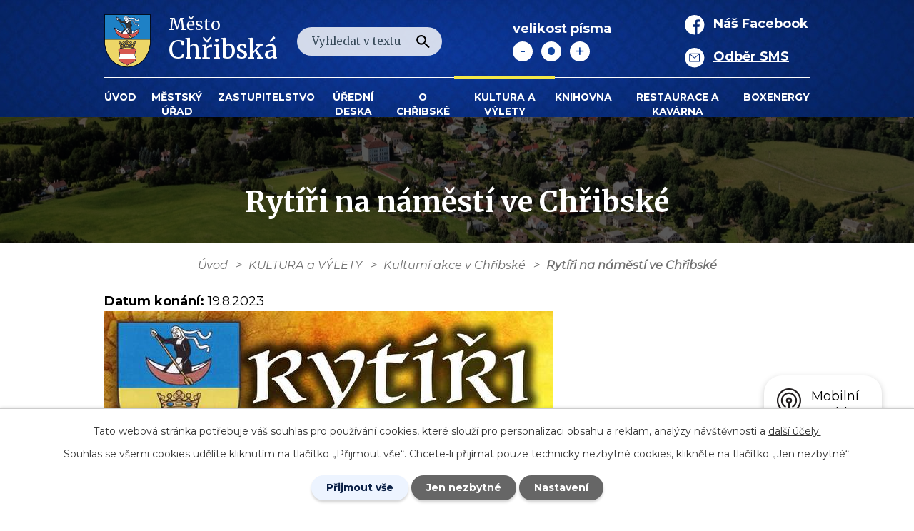

--- FILE ---
content_type: text/html; charset=utf-8
request_url: https://www.mesto-chribska.cz/kulturni-akce-v-chribske/rytiri-na-namesti-ve-chribske
body_size: 10321
content:
<!DOCTYPE html>
<html lang="cs" data-lang-system="cs">
	<head>



		<!--[if IE]><meta http-equiv="X-UA-Compatible" content="IE=EDGE"><![endif]-->
			<meta name="viewport" content="width=device-width, initial-scale=1, user-scalable=yes">
			<meta http-equiv="content-type" content="text/html; charset=utf-8" />
			<meta name="robots" content="index,follow" />
			<meta name="author" content="Antee s.r.o." />
			<meta name="description" content="V nejzápadnější části Lužických hor, v jižní části Šluknovského výběžku, leží v malebném údolí město Chřibská." />
			<meta name="keywords" content="Městský úřad Chřibská, město Chřibská, historie, kultura, památky a zajímavosti, bowling, minigolf, Radnice Chřibská, Společenský sál Chřibská, Chřibské kulturní léto" />
			<meta name="viewport" content="width=device-width, initial-scale=1, user-scalable=yes" />
<title>Rytíři na náměstí ve Chřibské | Město Chřibská</title>

		<link rel="stylesheet" type="text/css" href="https://cdn.antee.cz/jqueryui/1.8.20/css/smoothness/jquery-ui-1.8.20.custom.css?v=2" integrity="sha384-969tZdZyQm28oZBJc3HnOkX55bRgehf7P93uV7yHLjvpg/EMn7cdRjNDiJ3kYzs4" crossorigin="anonymous" />
		<link rel="stylesheet" type="text/css" href="/style.php?nid=TVFBR00=&amp;ver=1768399196" />
		<link rel="stylesheet" type="text/css" href="/css/libs.css?ver=1768399900" />
		<link rel="stylesheet" type="text/css" href="https://cdn.antee.cz/genericons/genericons/genericons.css?v=2" integrity="sha384-DVVni0eBddR2RAn0f3ykZjyh97AUIRF+05QPwYfLtPTLQu3B+ocaZm/JigaX0VKc" crossorigin="anonymous" />

		<script src="/js/jquery/jquery-3.0.0.min.js" ></script>
		<script src="/js/jquery/jquery-migrate-3.1.0.min.js" ></script>
		<script src="/js/jquery/jquery-ui.min.js" ></script>
		<script src="/js/jquery/jquery.ui.touch-punch.min.js" ></script>
		<script src="/js/libs.min.js?ver=1768399900" ></script>
		<script src="/js/ipo.min.js?ver=1768399889" ></script>
			<script src="/js/locales/cs.js?ver=1768399196" ></script>

			<script src='https://www.google.com/recaptcha/api.js?hl=cs&render=explicit' ></script>

		<link href="/aktuality?action=atom" type="application/atom+xml" rel="alternate" title="Aktuality">
		<link href="/uredni-deska?action=atom" type="application/atom+xml" rel="alternate" title="Úřední deska">
		<link href="/chribsky-zpravodaj?action=atom" type="application/atom+xml" rel="alternate" title="Chřibský zpravodaj">
		<link href="/kulturni-akce-v-chribske?action=atom" type="application/atom+xml" rel="alternate" title="Kulturní akce v Chřibské">
		<link href="/odpadove-hospodarstvi?action=atom" type="application/atom+xml" rel="alternate" title="Odpadové hospodářství">
		<link href="/zapisy-ze-zasedani?action=atom" type="application/atom+xml" rel="alternate" title="Zápisy ze zasedání">
		<link href="/verejne-zakazky-registr-smluv?action=atom" type="application/atom+xml" rel="alternate" title="Veřejné zakázky - registr smluv">
<link rel="preconnect" href="https://fonts.gstatic.com/" crossorigin>
<link href="https://fonts.googleapis.com/css2?family=Merriweather:wght@400;700&amp;family=Montserrat:ital,wght@0,400;0,700;1,400&amp;display=fallback" rel="stylesheet">
<link href="/image.php?nid=16246&amp;oid=7602417" rel="icon" type="image/png">
<link rel="shortcut icon" href="/image.php?nid=16246&amp;oid=7602417">
<script>
ipo.api.live("body", function(el){
//přesun patičky
$(el).find("#ipocopyright").insertAfter("#ipocontainer");
//přidání třídy action-button
$(el).find(".backlink").addClass("action-button");
//akce.cz
$(el).find(".event.clearfix > a").addClass("action-button");
//turistika.cz
$(el).find(".destination > p:last-child > a").addClass("action-button");
//přesun velikosti písma
$(el).find(".font-enlargement").appendTo(".velikost-pisma");
//přesun vyhledávání
$(el).find(".elasticSearchForm").appendTo(".header-fulltext");
});
//posun h1
ipo.api.live('h1', function(el) {
if((!document.getElementById('page7366614')) && ($("#system-menu").length != 1)) {
if ($(window).width() >= 1025) {
$(el).insertBefore("#iponavigation p");
$(el).wrap("<div class='wrapper-h1 layout-container'>");
}
}
});
//funkce pro zobrazování a skrývání vyhledávání
ipo.api.live(".header-fulltext > a", function(el){
var ikonaLupa = $(el).find(".ikona-lupa");
$(el).click(function(e) {
e.preventDefault();
$(this).toggleClass("search-active");
if($(this).hasClass("search-active")) {
$(ikonaLupa).text('X');
$(ikonaLupa).attr("title","Zavřít vyhledávání");
} else {
$(this).removeClass("search-active");
$(ikonaLupa).attr("title","Otevřít vyhledávání");
$(".elasticSearchForm input[type=text]").val("");
}
$(".elasticSearchForm").animate({height: "toggle"});
$(".elasticSearchForm input[type=text]").focus();
});
});
</script>





<script>
// ARIA LABEL PRO POZADOVÉ VIDEO
ipo.api.live("body", function(el){
setTimeout(function () {
const $iframe = $('.yt-video-background iframe');
if ($iframe.length) {
$iframe.attr('title', 'Video o městě Chřibská');
$iframe.attr('aria-label', 'Video o městě Chřibská');
}
}, 1000); // krátká prodleva, aby měl plugin čas iframe vytvořit
});
ipo.api.live('body', function(el) {
var $main = $(el).find('#ipomain').first();
if ($main.length) {
// pokud už náhodou není main, dáme role main
if ($main.attr('role') !== 'main') {
$main.attr('role', 'main');
}
// volitelné, ale může pomoct nástrojům: id="main"
if (!$main.attr('id')) {
$main.attr('id', 'main');
}
}
});
function updatePageInputAriaLabel() {
const $input = $('#frm-datagrid-noticeOverview-noticesGrid-grid-form-page');
if ($input.length) {
const val = $input.val();
$input.attr('aria-label', 'Zobrazit stranu ' + val);
$input.off('input change').on('input change', function () {
$(this).attr('aria-label', 'Zobrazit stranu ' + $(this).val());
});
}
}
function updateAriaLabels() {
// Odstranit role="presentation" z buttonů
$('button[role="presentation"]').removeAttr('role');
// Nahradit h4.hiddenMenu → p
$("h4.hiddenMenu").each(function () {
const text = $(this).text();
$(this).replaceWith('<p class="hiddenMenu">' + text + '');
});
// Nahradit h4.newsheader → p
$("h4.newsheader").each(function () {
const text = $(this).text();
$(this).replaceWith('<p class="newsheader">' + text + '');
});
// Nahradit h5.hiddenMenu → p
$("h5.hiddenMenu").each(function () {
const text = $(this).text();
$(this).replaceWith('<span class="hiddenMenu">' + text + '');
});
// Textová pole filtrů
$('#frm-datagrid-noticeOverview-noticesGrid-grid-form-filters-name').attr('aria-label', 'Vyhledat název oznámení');
$('#frm-datagrid-noticeOverview-noticesGrid-grid-form-filters-added').attr('aria-label', 'Vyvěšení oznámení');
$('#frm-datagrid-noticeOverview-noticesGrid-grid-form-filters-archived').attr('aria-label', 'Sejmutí oznámení');
// Řazení
$('span.down').parent('a').attr('aria-label', 'Seřadit oznámení sestupně');
$('span.up').parent('a').attr('aria-label', 'Seřadit oznámení vzestupně');
// Výběr stavu oznámení
const $selectArchiv = $('#frm-datagrid-noticeOverview-noticesGrid-grid-form-filters-isArchived');
$selectArchiv.attr('aria-label', 'Stav oznámení');
$selectArchiv.find('option[value="N"]').attr('aria-label', 'Aktuální oznámení');
$selectArchiv.find('option[value="A"]').attr('aria-label', 'Archivované oznámení');
$selectArchiv.find('option[value="B"]').attr('aria-label', 'Všechny oznámení');
// Fulltextový formulář a vstupy
$('#frm-mainSection-elasticSearchForm-8032352-form').attr('aria-label', 'Fulltextové vyhledávání');
$('#frmform-q.elasticSearch-input').attr('aria-label', 'Fulltextové vyhledávání');
// Cookie lišta
$('div.cookie-choices-fixed').attr('aria-label', 'Nastavení cookies');
// Výběr počtu
const $selectItems = $('#frm-datagrid-noticeOverview-noticesGrid-grid-form-items');
$selectItems.attr('aria-label', 'Počet oznámení ve výpisu');
$selectItems.find('option[value="10"]').attr('aria-label', 'Zobrazit 10 oznámení');
$selectItems.find('option[value="20"]').attr('aria-label', 'Zobrazit 20 oznámení');
$selectItems.find('option[value="50"]').attr('aria-label', 'Zobrazit 50 oznámení');
// Stránkovací input
updatePageInputAriaLabel();
// Aria-label pro carousel šipky
$('button.owl-prev').attr('aria-label', 'Posun zpět v animaci fotografií');
$('button.owl-next').attr('aria-label', 'Posun vpřed v animaci fotografií');
// Aria-label pro tečky v carouselu
$('button.owl-dot').each(function (index) {
$(this).attr('aria-label', 'Přejít na fotografii ' + (index + 1));
});
// Jazykové mutace
updateLangAriaLabels();
}
$(document).ready(function () {
updateAriaLabels();
const targetNode = document.querySelector('form#frm-datagrid-noticeOverview-noticesGrid-grid-form');
if (!targetNode) return;
const observer = new MutationObserver(function () {
updateAriaLabels();
});
observer.observe(targetNode, {
childList: true,
subtree: true
});
});
</script>
<link rel="preload" href="/image.php?nid=16246&amp;oid=7602427" as="image">
	</head>

	<body id="page7366642" class="subpage7366642 subpage7366629"
			
			data-nid="16246"
			data-lid="CZ"
			data-oid="7366642"
			data-layout-pagewidth="1024"
			
			data-slideshow-timer="3"
			 data-ipo-article-id="786487"
						
				
				data-layout="responsive" data-viewport_width_responsive="1024"
			>



							<div id="snippet-cookiesConfirmation-euCookiesSnp">			<div id="cookieChoiceInfo" class="cookie-choices-info template_1">
					<p>Tato webová stránka potřebuje váš souhlas pro používání cookies, které slouží pro personalizaci obsahu a reklam, analýzy návštěvnosti a 
						<a class="cookie-button more" href="https://navody.antee.cz/cookies" target="_blank">další účely.</a>
					</p>
					<p>
						Souhlas se všemi cookies udělíte kliknutím na tlačítko „Přijmout vše“. Chcete-li přijímat pouze technicky nezbytné cookies, klikněte na tlačítko „Jen nezbytné“.
					</p>
				<div class="buttons">
					<a class="cookie-button action-button ajax" id="cookieChoiceButton" rel=”nofollow” href="/kulturni-akce-v-chribske/rytiri-na-namesti-ve-chribske?do=cookiesConfirmation-acceptAll">Přijmout vše</a>
					<a class="cookie-button cookie-button--settings action-button ajax" rel=”nofollow” href="/kulturni-akce-v-chribske/rytiri-na-namesti-ve-chribske?do=cookiesConfirmation-onlyNecessary">Jen nezbytné</a>
					<a class="cookie-button cookie-button--settings action-button ajax" rel=”nofollow” href="/kulturni-akce-v-chribske/rytiri-na-namesti-ve-chribske?do=cookiesConfirmation-openSettings">Nastavení</a>
				</div>
			</div>
</div>				<div id="ipocontainer">

			<div class="menu-toggler">

				<span>Menu</span>
				<span class="genericon genericon-menu"></span>
			</div>

			<span id="back-to-top">

				<i class="fa fa-angle-up"></i>
			</span>

			<div id="ipoheader">

				<div class="header-inner__container">
	<div class="row header-inner flex-container layout-container">
		<div class="logo">
			<a title="Město Chřibská" href="/" class="header-logo">
				<span class="znak"><img src="/image.php?nid=16246&amp;oid=7602427" alt="Znak města"></span>
				<span class="nazev-obce">
					<span>Město</span>
					<span>Chřibská</span>
				</span>
			</a>
		</div>
		<div class="header-fulltext">
			<a href="#"><span title="Otevřít vyhledávání" class="ikona-lupa">Ikona</span></a>
		</div>
		<div class="velikost-pisma"></div>
		<div class="header-links flex-container">
			<div class="header-facebook">
				<a href="https://www.facebook.com/profile.php?id=100092391775830" target="_blank" rel="noopener noreferrer">Náš Facebook</a>
			</div>
			<div class="header-odber">
				<a href="/registrace-sms">Odběr SMS</a>
			</div>
		</div>
	</div>
</div>



<div class="subpage-background">
	
		 
		<div class="boxImage">
			<div style="background-image:url(/image.php?oid=9997299&amp;nid=16246);"></div>
		</div>
		 
		
	
</div>
<div class="font-enlargement">
	<h4 class="newsheader">
		Změna velikosti písma
	</h4>
	<div class="newsbody">
		<a class="font-smaller" id="font-resizer-smaller">Menší<span class="font-icon"></span></a>
		<a class="font-default" id="font-resizer-default">Standardní</a>
		<a class="font-bigger" id="font-resizer-bigger">Větší<span class="font-icon"></span></a>
	</div>
</div>
<script >

	$(document).ready(function() {
		app.index.changeFontSize(
				'ipopage',
				document.getElementById('font-resizer-smaller'),
				document.getElementById('font-resizer-default'),
				document.getElementById('font-resizer-bigger')
		);
	});
</script>
			</div>

			<div id="ipotopmenuwrapper">

				<div id="ipotopmenu">
<h4 class="hiddenMenu">Horní menu</h4>
<ul class="topmenulevel1"><li class="topmenuitem1 noborder" id="ipomenu7366614"><a href="/">Úvod</a></li><li class="topmenuitem1" id="ipomenu5733202"><a href="/mestsky-urad">Městský úřad</a><ul class="topmenulevel2"><li class="topmenuitem2" id="ipomenu5804082"><a href="/Zamestnanci-a-kontakty-uradu">Zaměstnanci a kontakty úřadu</a></li><li class="topmenuitem2" id="ipomenu7532962"><a href="/kontaktni-a-platebni-udaje-mesta">Kontaktní a platební údaje města</a></li><li class="topmenuitem2" id="ipomenu6945977"><a href="/povinne-zverejnovane-informace">Povinně zveřejňované informace</a></li><li class="topmenuitem2" id="ipomenu5805220"><a href="/formulare-a-tiskopisy-ke-stazeni">Formuláře a tiskopisy ke stažení</a></li><li class="topmenuitem2" id="ipomenu8933533"><a href="/odpadove-hospodarstvi">Odpadové hospodářství</a></li><li class="topmenuitem2" id="ipomenu5733204"><a href="/index.php?oid=5733204">Strategický plán rozvoje města Chřibská</a><ul class="topmenulevel3"><li class="topmenuitem3" id="ipomenu5733205"><a href="/plany-zimni-udrzby">Plány zimní údržby</a></li><li class="topmenuitem3" id="ipomenu5733203"><a href="/povodnovy-plan">Povodňový plán</a></li></ul></li><li class="topmenuitem2" id="ipomenu5803777"><a href="/uzemni-plan-mesta">Územní plán města</a></li><li class="topmenuitem2" id="ipomenu5767575"><a href="/poskytovani-informaci-prijem-podani">Poskytování informací, příjem podání</a></li><li class="topmenuitem2" id="ipomenu10708253"><a href="/verejne-zakazky-registr-smluv">Veřejné zakázky - registr smluv</a></li><li class="topmenuitem2" id="ipomenu5804049"><a href="/elektronicka-podatelna">Elektronická podatelna</a></li><li class="topmenuitem2" id="ipomenu7532771"><a href="https://cro.justice.cz/" target="_blank">Registr oznámení</a></li><li class="topmenuitem2" id="ipomenu5767580"><a href="/ochrana-osobnich-udaju">Ochrana osobních údajů</a></li><li class="topmenuitem2" id="ipomenu8720165"><a href="/mobilni-rozhlas">Mobilní rozhlas</a></li></ul></li><li class="topmenuitem1" id="ipomenu9685335"><a href="/zastupitelstvo-mesta">Zastupitelstvo</a><ul class="topmenulevel2"><li class="topmenuitem2" id="ipomenu9685474"><a href="/index.php?oid=9685474">Složení a zasedání zastupitelstva</a></li><li class="topmenuitem2" id="ipomenu5840844"><a href="/usneseni-a-vyhlasky">Usnesení a vyhlášky</a></li><li class="topmenuitem2" id="ipomenu9685488"><a href="/jednaci-rad">Jednací řád</a></li><li class="topmenuitem2" id="ipomenu10708190"><a href="/zapisy-ze-zasedani">Zápisy ze zasedání</a></li></ul></li><li class="topmenuitem1" id="ipomenu5733208"><a href="/uredni-deska">Úřední deska</a></li><li class="topmenuitem1" id="ipomenu7366675"><a href="/o-chribske">O Chřibské</a><ul class="topmenulevel2"><li class="topmenuitem2" id="ipomenu12869232"><a href="/uzemni-plan-mesta-chribska-po-zmene-c-2">Územní plán města Chřibská - po změně č. 2</a></li><li class="topmenuitem2" id="ipomenu6317763"><a href="/chribsky-zpravodaj">Chřibský zpravodaj</a></li><li class="topmenuitem2" id="ipomenu5733207"><a href="/aktuality">Aktuality</a></li><li class="topmenuitem2" id="ipomenu7366985"><a href="https://www.zs-chribska.cz/" target="_blank">Základní a mateřská škola</a></li><li class="topmenuitem2" id="ipomenu7624774"><a href="/index.php?oid=7624774">Infocentrum</a></li><li class="topmenuitem2" id="ipomenu5763945"><a href="/historie-mesta">Historie</a></li><li class="topmenuitem2" id="ipomenu5733209"><a href="/fotogalerie-videa-o-meste">Fotogalerie + Videa o městě</a></li><li class="topmenuitem2" id="ipomenu8372840"><a href="/fulltextove-vyhledavani">Fulltextové vyhledávání</a></li><li class="topmenuitem2" id="ipomenu9035539"><a href="/virtualni-prohlidka-mesto">Virtuální prohlídka</a></li></ul></li><li class="topmenuitem1 active" id="ipomenu7366629"><a href="/index.php?oid=7366629">KULTURA a VÝLETY</a><ul class="topmenulevel2"><li class="topmenuitem2 active" id="ipomenu7366642"><a href="/kulturni-akce-v-chribske">Kulturní akce v Chřibské</a></li><li class="topmenuitem2" id="ipomenu11380749"><a href="/chribske-kulturni-leto_info">Chřibské kulturní léto</a></li><li class="topmenuitem2" id="ipomenu5763897"><a href="/tipy-na-vylety">Tipy na výlety</a></li><li class="topmenuitem2" id="ipomenu5763761"><a href="/pamatky-a-zajimavosti">Památky a zajímavosti</a></li><li class="topmenuitem2" id="ipomenu9687540"><a href="/muzeum-ve-chribske">Muzeum ve Chřibské</a></li><li class="topmenuitem2" id="ipomenu5804140"><a href="/akce-v-regionu">Akce v regionu</a></li></ul></li><li class="topmenuitem1" id="ipomenu7366991"><a href="/knihovna">Knihovna</a></li><li class="topmenuitem1" id="ipomenu10691608"><a href="/restaurace-a-kavarna">Restaurace a kavárna</a><ul class="topmenulevel2"><li class="topmenuitem2" id="ipomenu7367058"><a href="/restaurace-radnice">Restaurace Radnice a společenský sál</a></li><li class="topmenuitem2" id="ipomenu10691999"><a href="/index.php?oid=10691999">Kavárna u Tadeáše</a></li></ul></li><li class="topmenuitem1" id="ipomenu11380358"><a href="/BOXENERGY">BOXENERGY</a></li></ul>
					<div class="cleartop"></div>
				</div>
			</div>
			<div id="ipomain">
				<div class="elasticSearchForm elasticSearch-container" id="elasticSearch-form-8372840" >
	<h4 class="newsheader">Fulltextové vyhledávání</h4>
	<div class="newsbody">
<form action="/kulturni-akce-v-chribske/rytiri-na-namesti-ve-chribske?do=mainSection-elasticSearchForm-8372840-form-submit" method="post" id="frm-mainSection-elasticSearchForm-8372840-form">
<label hidden="" for="frmform-q">Fulltextové vyhledávání</label><input type="text" placeholder="Vyhledat v textu" autocomplete="off" name="q" id="frmform-q" value=""> 			<input type="submit" value="Hledat" class="action-button">
			<div class="elasticSearch-autocomplete"></div>
</form>
	</div>
</div>

<script >

	app.index.requireElasticSearchAutocomplete('frmform-q', "\/fulltextove-vyhledavani?do=autocomplete");
</script>
<div class="data-aggregator-calendar" id="data-aggregator-calendar-7367291">
	<h4 class="newsheader">Kalendář akcí</h4>
	<div class="newsbody">
<div id="snippet-mainSection-dataAggregatorCalendar-7367291-cal"><div class="blog-cal ui-datepicker-inline ui-datepicker ui-widget ui-widget-content ui-helper-clearfix ui-corner-all">
	<div class="ui-datepicker-header ui-widget-header ui-helper-clearfix ui-corner-all">
		<a class="ui-datepicker-prev ui-corner-all ajax" href="/kulturni-akce-v-chribske/rytiri-na-namesti-ve-chribske?mainSection-dataAggregatorCalendar-7367291-date=202512&amp;do=mainSection-dataAggregatorCalendar-7367291-reload" title="Předchozí měsíc">
			<span class="ui-icon ui-icon-circle-triangle-w">Předchozí</span>
		</a>
		<a class="ui-datepicker-next ui-corner-all ajax" href="/kulturni-akce-v-chribske/rytiri-na-namesti-ve-chribske?mainSection-dataAggregatorCalendar-7367291-date=202602&amp;do=mainSection-dataAggregatorCalendar-7367291-reload" title="Následující měsíc">
			<span class="ui-icon ui-icon-circle-triangle-e">Následující</span>
		</a>
		<div class="ui-datepicker-title">Leden 2026</div>
	</div>
	<table class="ui-datepicker-calendar">
		<thead>
			<tr>
				<th title="Pondělí">P</th>
				<th title="Úterý">Ú</th>
				<th title="Středa">S</th>
				<th title="Čtvrtek">Č</th>
				<th title="Pátek">P</th>
				<th title="Sobota">S</th>
				<th title="Neděle">N</th>
			</tr>

		</thead>
		<tbody>
			<tr>

				<td>

						<span class="tooltip ui-state-default ui-datepicker-other-month">29</span>
				</td>
				<td>

						<span class="tooltip ui-state-default ui-datepicker-other-month">30</span>
				</td>
				<td>

					<a data-tooltip-content="#tooltip-content-calendar-20251231-7367291" class="tooltip ui-state-default ui-datepicker-other-month" href="/kulturni-akce-v-chribske/silvestrovsky-pochod-2025" title="Silvestrovský pochod 2025">31</a>
					<div class="tooltip-wrapper">
						<div id="tooltip-content-calendar-20251231-7367291">
							<div>Silvestrovský pochod 2025</div>
						</div>
					</div>
				</td>
				<td>

						<span class="tooltip ui-state-default day-off holiday" title="Nový rok">1</span>
				</td>
				<td>

					<a data-tooltip-content="#tooltip-content-calendar-20260102-7367291" class="tooltip ui-state-default" href="/aktuality/zmena-dne-svozu-komunalniho-odpadu" title="Změna dne svozu komunálního odpadu">2</a>
					<div class="tooltip-wrapper">
						<div id="tooltip-content-calendar-20260102-7367291">
							<div>Změna dne svozu komunálního odpadu</div>
						</div>
					</div>
				</td>
				<td>

						<span class="tooltip ui-state-default saturday day-off">3</span>
				</td>
				<td>

						<span class="tooltip ui-state-default sunday day-off">4</span>
				</td>
			</tr>
			<tr>

				<td>

						<span class="tooltip ui-state-default">5</span>
				</td>
				<td>

						<span class="tooltip ui-state-default">6</span>
				</td>
				<td>

						<span class="tooltip ui-state-default">7</span>
				</td>
				<td>

						<span class="tooltip ui-state-default">8</span>
				</td>
				<td>

						<span class="tooltip ui-state-default">9</span>
				</td>
				<td>

						<span class="tooltip ui-state-default saturday day-off">10</span>
				</td>
				<td>

						<span class="tooltip ui-state-default sunday day-off">11</span>
				</td>
			</tr>
			<tr>

				<td>

						<span class="tooltip ui-state-default">12</span>
				</td>
				<td>

						<span class="tooltip ui-state-default">13</span>
				</td>
				<td>

						<span class="tooltip ui-state-default">14</span>
				</td>
				<td>

						<span class="tooltip ui-state-default">15</span>
				</td>
				<td>

						<span class="tooltip ui-state-default">16</span>
				</td>
				<td>

						<span class="tooltip ui-state-default saturday day-off">17</span>
				</td>
				<td>

						<span class="tooltip ui-state-default sunday day-off">18</span>
				</td>
			</tr>
			<tr>

				<td>

						<span class="tooltip ui-state-default">19</span>
				</td>
				<td>

						<span class="tooltip ui-state-default">20</span>
				</td>
				<td>

						<span class="tooltip ui-state-default">21</span>
				</td>
				<td>

						<span class="tooltip ui-state-default ui-state-highlight ui-state-active">22</span>
				</td>
				<td>

						<span class="tooltip ui-state-default">23</span>
				</td>
				<td>

						<span class="tooltip ui-state-default saturday day-off">24</span>
				</td>
				<td>

						<span class="tooltip ui-state-default sunday day-off">25</span>
				</td>
			</tr>
			<tr>

				<td>

						<span class="tooltip ui-state-default">26</span>
				</td>
				<td>

						<span class="tooltip ui-state-default">27</span>
				</td>
				<td>

						<span class="tooltip ui-state-default">28</span>
				</td>
				<td>

						<span class="tooltip ui-state-default">29</span>
				</td>
				<td>

						<span class="tooltip ui-state-default">30</span>
				</td>
				<td>

						<span class="tooltip ui-state-default saturday day-off">31</span>
				</td>
				<td>

						<span class="tooltip ui-state-default sunday day-off ui-datepicker-other-month">1</span>
				</td>
			</tr>
		</tbody>
	</table>
</div>
</div>	</div>
</div>

				<div id="ipomainframe">
					<div id="ipopage">
<div id="iponavigation">
	<h5 class="hiddenMenu">Drobečková navigace</h5>
	<p>
			<a href="/">Úvod</a> <span class="separator">&gt;</span>
			<a href="/index.php?oid=7366629">KULTURA a VÝLETY</a> <span class="separator">&gt;</span>
			<a href="/kulturni-akce-v-chribske">Kulturní akce v Chřibské</a> <span class="separator">&gt;</span>
			<span class="currentPage">Rytíři na náměstí ve Chřibské</span>
	</p>

</div>
						<div class="ipopagetext">
							<div class="blog view-detail content">
								
								<h1>Rytíři na náměstí ve Chřibské</h1>

<div id="snippet--flash"></div>
								
																	

<hr class="cleaner">




<hr class="cleaner">

<div class="article">
			<div class="dates table-row auto">
			<span class="box-by-content">Datum konání:</span>
			<div class="type-datepicker">19.8.2023</div>
		</div>
			

	<div class="paragraph text clearfix">
<p><img src="/image.php?nid=16246&amp;oid=10238804&amp;width=628&amp;height=888" alt="rytiry_v_chribske.jpg" width="628" height="888"></p>	</div>
		
<div id="snippet--images"><div class="images clearfix">

	</div>
</div>


<div id="snippet--uploader"></div>			<div class="article-footer">
													<div class="published"><span>Publikováno:</span> 7. 8. 2023 13:12</div>

					</div>
	
</div>

<hr class="cleaner">
<div class="content-paginator clearfix">
	<span class="linkprev">
		<a href="/kulturni-akce-v-chribske/houslovy-koncert-s-mistrem-ceske-filharmonie">

			<span class="linkprev-chevron">
				<i class="fa fa-angle-left"></i>
			</span>
			<span class="linkprev-text">
				<span class="linkprev-title">Houslový koncert s…</span>
				<span class="linkprev-date">Publikováno: 8. 8. 2023 10:03</span>
			</span>
		</a>
	</span>
	<span class="linkback">
		<a href='/kulturni-akce-v-chribske'>
			<span class="linkback-chevron">
				<i class="fa fa-undo"></i>
			</span>
			<span class="linkback-text">
				<span>Zpět na přehled</span>
			</span>
		</a>
	</span>
	<span class="linknext">
		<a href="/kulturni-akce-v-chribske/letni-kino-ve-chribske">

			<span class="linknext-chevron">
				<i class="fa fa-angle-right"></i>
			</span>
			<span class="linknext-text">
				<span class="linknext-title">Letní kino ve…</span>
				<span class="linknext-date">Publikováno: 7. 8. 2023 13:10</span>
			</span>
		</a>
	</span>
</div>

		
															</div>
						</div>
					</div>


					

					

					<div class="hrclear"></div>
					<div id="ipocopyright">
<div class="copyright">
	<div class="row copyright__inner layout-container">
	<h2>Město Chřibská</h2>
	<div class="copy-wrapper flex-container">
		<div class="copy-info flex-container">
			<div class="copy-adresa">
				<p>
					Chřibská 197<br>
					407 44 Chřibská<br>
					Česká republika
				</p>
			</div>
			<div class="copy-kontakt">
				<p><strong>T: </strong><a href="tel:+420412381214">+420 412 381 214</a>
				</p><p><strong>F: </strong>+420 412 381 224</p>
				<p><strong>E: </strong><a href="mailto:info@mesto-chribska.cz">info@mesto-chribska.cz</a></p>
			</div>
			<div class="copy-hodiny">
				<p><strong>Pondělí a středa: </strong>7:00 - 16:30</p>
				<p><strong>Polední přestávka: </strong>11:15 - 11:45</p>
			</div>
		</div>
		<div class="copy-mapa">
			<a title="Zobrazit na mapě" href="https://goo.gl/maps/4k5Z49rzo4o8HU8cA" target="_blank" rel="noopener noreferrer">
				<span class="mapa-image"><img src="/image.php?nid=16246&amp;oid=7602419" alt="Mapa"></span>
				<span class="mapa-title">Kde se <span>nacházíme</span></span>
			</a>
		</div>

	</div>
</div>
<div class="row antee">
	<div class="layout-container">
		© 2026 Město Chřibská, <a href="mailto:info@mesto-chribska.cz">Kontaktovat webmastera</a>, <span id="links"><a href="/prohlaseni-o-pristupnosti">Prohlášení o přístupnosti</a>, <a href="/mapa-stranek">Mapa stránek</a></span> <span class="vertical line">|</span> <strong>ANTEE s.r.o. - <a href="https://www.antee.cz" rel="nofollow">Tvorba webových stránek</a>, Redakční systém IPO</strong>
	</div>
</div>
<script type="text/javascript" src="https://arthur.city/ab.js?p=etykoheew5" defer></script>

</div>
					</div>
					<div id="ipostatistics">
<script >
	var _paq = _paq || [];
	_paq.push(['disableCookies']);
	_paq.push(['trackPageView']);
	_paq.push(['enableLinkTracking']);
	(function() {
		var u="https://matomo.antee.cz/";
		_paq.push(['setTrackerUrl', u+'piwik.php']);
		_paq.push(['setSiteId', 3898]);
		var d=document, g=d.createElement('script'), s=d.getElementsByTagName('script')[0];
		g.defer=true; g.async=true; g.src=u+'piwik.js'; s.parentNode.insertBefore(g,s);
	})();
</script>
<script >
	$(document).ready(function() {
		$('a[href^="mailto"]').on("click", function(){
			_paq.push(['setCustomVariable', 1, 'Click mailto','Email='+this.href.replace(/^mailto:/i,'') + ' /Page = ' +  location.href,'page']);
			_paq.push(['trackGoal', 4]);
			_paq.push(['trackPageView']);
		});

		$('a[href^="tel"]').on("click", function(){
			_paq.push(['setCustomVariable', 1, 'Click telefon','Telefon='+this.href.replace(/^tel:/i,'') + ' /Page = ' +  location.href,'page']);
			_paq.push(['trackPageView']);
		});
	});
</script>
					</div>

					<div id="ipofooter">
						<div class="rozhlas-banner-container"><a class="rozhlas-banner__icon animated pulse" title="Zobrazit mobilní rozhlas" href="#"> <img src="/img/mobilni-rozhlas/banner_icon.png" alt="logo"> <span class="rozhlas-title">Mobilní <br>Rozhlas</span> <span class="rozhlas-subtitle">Novinky z úřadu přímo do vašeho telefonu</span> </a>
	<div class="rozhlas-banner">
		<div class="rozhlas-banner__close"><a title="zavřít"><img src="/img/mobilni-rozhlas/banner_close-icon.svg" alt="zavřít"></a></div>
		<div class="rozhlas-banner__logo"><a title="Mobilní rozhlas" href="https://www.mobilnirozhlas.cz/" target="_blank" rel="noopener noreferrer"> <img src="/img/mobilni-rozhlas/banner_mr_logo-dark.svg" alt="mobilní rozhlas"> </a></div>
		<div class="rozhlas-banner__text"><span>Důležité informace ze samosprávy <br>přímo do telefonu</span></div>
		<div class="rozhlas-banner__image"><img src="/img/mobilni-rozhlas/banner_foto.png" alt="foto aplikace"></div>
		<div class="rozhlas-banner__cta"><a class="rozhlas-banner-btn rozhlas-banner-btn--telefon" title="Odebírat" href="https://mesto-chribska.mobilnirozhlas.cz/" target="_blank" rel="noopener noreferrer"> Odebírat zprávy do telefonu </a> <a class="rozhlas-banner-btn rozhlas-banner-btn--nastenka" title="Nástěnka" href="https://mesto-chribska.mobilnirozhlas.cz/" target="_blank" rel="noopener noreferrer"> Zobrazit nástěnku </a> <a class="rozhlas-banner-btn rozhlas-banner-btn--app" title="Aplikace" href="/mobilni-rozhlas"> Stáhnout mobilní aplikaci </a></div>
	</div>
</div>
<script>// <![CDATA[
	ipo.api.live('.rozhlas-banner-container', function(el) {
		$('.rozhlas-banner__icon').click(function(e) {
			$(el).toggleClass('open')
			if ($(el).hasClass('open')) {
				$('.rozhlas-banner').css('display', 'block')
			} else {
				$(el).removeClass('open')
				$('.rozhlas-banner').css('display', 'none')
			}
			e.preventDefault()
		})
		$('.rozhlas-banner__close a').click(function(e) {
			$(el).removeClass('open')
			$(el).find('.rozhlas-banner').css('display', 'none')
		})
	})
	// ]]></script>
					</div>
				</div>
			</div>
		</div>
	</body>
</html>
